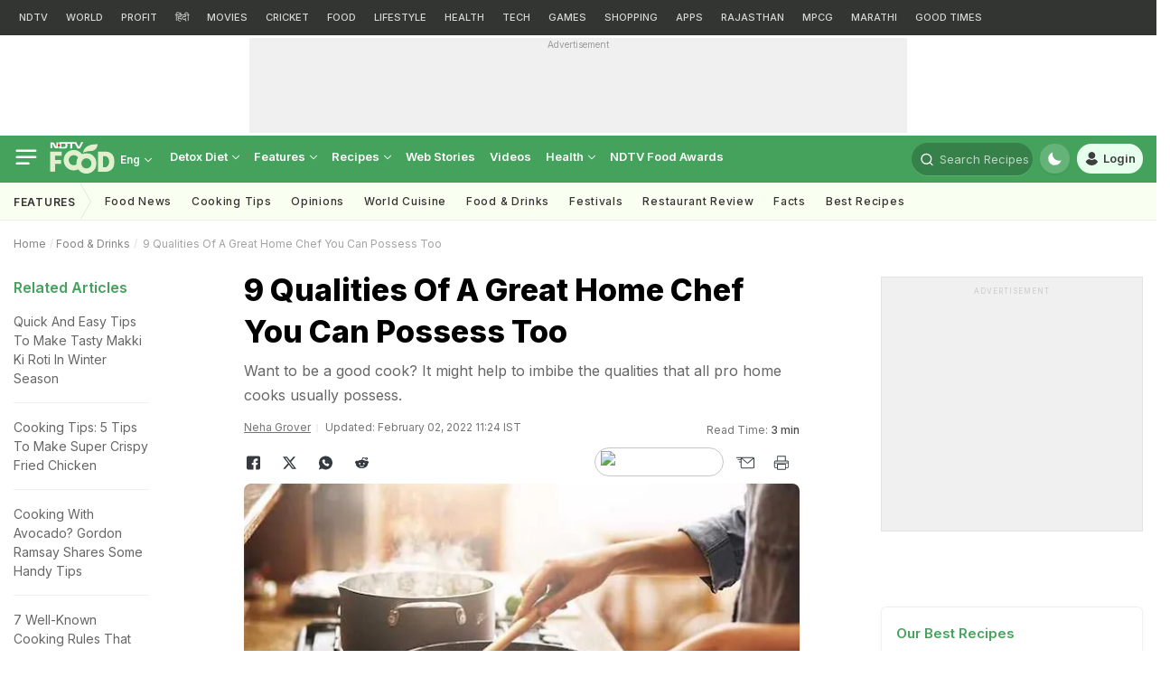

--- FILE ---
content_type: image/svg+xml
request_url: https://food.ndtv.com/static/responsive/images/texture/ft-bg.svg
body_size: 8535
content:
<?xml version="1.0" encoding="utf-8"?>
<!-- Generator: Adobe Illustrator 25.0.1, SVG Export Plug-In . SVG Version: 6.00 Build 0)  -->
<svg version="1.1" id="Layer_1" xmlns="http://www.w3.org/2000/svg" xmlns:xlink="http://www.w3.org/1999/xlink" x="0px" y="0px"
	 viewBox="0 0 566.6 341.8" style="enable-background:new 0 0 566.6 341.8;" xml:space="preserve">
<style type="text/css">
	.st0{opacity:3.000000e-02;fill:#FFFFFF;}
	.st1{opacity:3.000000e-02;}
	.st2{fill:#FFFFFF;}
</style>
<path class="st0" d="M360.5,33.2c0-9.9-8.1-18-18-18s-18,8.1-18,18s8.1,18,18,18S360.5,43.1,360.5,33.2z M342.5,48
	c-8.2,0-14.8-6.6-14.8-14.8s6.6-14.8,14.8-14.8c8.2,0,14.8,6.6,14.8,14.8S350.7,48,342.5,48z"/>
<path class="st0" d="M413.2,257.4h-27.7l19.6-19.6c0.6-0.6,0.6-1.6,0-2.2c-0.6-0.6-1.6-0.6-2.2,0l-19.6,19.6v-27.7
	c0-0.9-0.7-1.6-1.6-1.6s-1.6,0.7-1.6,1.6v27.7l-19.5-19.6c-0.6-0.6-1.6-0.6-2.2,0s-0.6,1.6,0,2.2l19.6,19.6h-27.7
	c-0.9,0-1.6,0.7-1.6,1.6s0.7,1.6,1.6,1.6H378l-19.6,19.6c-0.6,0.6-0.6,1.6,0,2.2c0.3,0.3,0.7,0.5,1.1,0.5s0.8-0.2,1.1-0.5l19.6-19.6
	v27.7c0,0.9,0.7,1.6,1.6,1.6s1.6-0.7,1.6-1.6v-27.7l19.6,19.6c0.3,0.3,0.7,0.5,1.1,0.5s0.8-0.2,1.1-0.5c0.6-0.6,0.6-1.6,0-2.2
	l-19.6-19.6h27.7c0.9,0,1.6-0.7,1.6-1.6S414.1,257.4,413.2,257.4z"/>
<path class="st0" d="M21.5,112.5c4.8,0.7,9.3-2.7,10-7.5l8.3-58.1c4.9-2.8,8.5-8.3,9.4-14.6c1.5-10.3-4.5-19.7-13.3-20.9
	s-17.1,6.1-18.6,16.4c-0.9,6.3,1,12.6,5,16.6L14,102.5C13.3,107.4,16.7,111.8,21.5,112.5z M17.1,103l8.4-58.9c0.1-0.5-0.1-1-0.5-1.4
	c-3.6-3.3-5.4-8.9-4.6-14.5c1.2-8.6,8-14.7,15.1-13.7s11.8,8.8,10.6,17.4c-0.8,5.6-4,10.4-8.5,12.6c-0.5,0.2-0.8,0.7-0.9,1.2
	l-8.4,58.9c-0.4,3.1-3.3,5.3-6.4,4.8C18.8,109,16.7,106.1,17.1,103z"/>
<path class="st0" d="M152,173.4l-57.2-22.5l1.1-2.9c1.1-2.9-0.3-6.2-3.2-7.3l-30.3-11.9c-0.8-0.3-1.7,0.1-2,0.9l-2.4,6.1
	c-0.3,0.8,0.1,1.7,0.9,2l19.2,7.6l-1.1,2.8l-19.2-7.6c-0.8-0.3-1.7,0.1-2,0.9l-2.4,6.1c-0.3,0.8,0.1,1.7,0.9,2l19.2,7.6l-1.1,2.8
	l-19.2-7.6c-0.8-0.3-1.7,0.1-2,0.9l-2.4,6.1c-0.3,0.8,0.1,1.7,0.9,2L80,173.3c2.9,1.1,6.2-0.3,7.3-3.2l1.1-2.9l57,22.4
	c4.5,1.8,9.5-0.2,11.5-4.4c0.1-0.2,0.2-0.4,0.2-0.5c0.8-2.1,0.8-4.4,0-6.5C156.1,176.1,154.3,174.3,152,173.4z M153.9,184.1
	c-1.3,2.7-4.5,3.9-7.5,2.8l-58.4-23c-0.8-0.3-1.7,0.1-2,0.9l-1.7,4.3c-0.5,1.3-2,1.9-3.2,1.4l-28.8-11.3l1.2-3.2l19.2,7.6
	c0.8,0.3,1.7-0.1,2-0.9L77,157c0.3-0.8-0.1-1.7-0.9-2l-19.2-7.6l1.2-3.2l19.2,7.6c0.8,0.3,1.7-0.1,2-0.9l2.3-5.7
	c0.3-0.8-0.1-1.7-0.9-2l-19.2-7.6l1.2-3.2l28.8,11.3c1.3,0.5,1.9,2,1.4,3.2l-1.7,4.3c-0.3,0.8,0.1,1.7,0.9,2l58.7,23.1
	c1.5,0.6,2.6,1.7,3.2,3.2C154.6,181,154.6,182.6,153.9,184.1z"/>
<path class="st0" d="M70.3,78.6c1.3,0.3,32.1,7.6,75.1-22.4l2.2-1.6c0.7-0.5,0.9-1.5,0.4-2.2l-4.6-6.5L170,27.3
	c4-2.8,5-8.3,2.2-12.3s-8.3-5-12.3-2.2L69.8,75.7c-0.5,0.4-0.8,1-0.6,1.6C69.2,77.9,69.7,78.4,70.3,78.6z M161.7,15.4
	c2.6-1.8,6.1-1.2,7.9,1.4c1.8,2.6,1.2,6.1-1.4,7.9l-27.9,19.4c-0.7,0.5-0.9,1.5-0.4,2.2l4.6,6.5l-1,0.7
	C110.3,76.8,84.2,77,74.8,76.1L161.7,15.4z"/>
<path class="st0" d="M300.9,182.1c-4.6,0-8.3,3.7-8.3,8.3s3.7,8.3,8.3,8.3c4.6,0,8.3-3.7,8.3-8.3
	C309.3,185.8,305.5,182.1,300.9,182.1z M300.9,195.6c-2.9,0-5.2-2.3-5.2-5.2s2.3-5.2,5.2-5.2s5.2,2.3,5.2,5.2
	S303.8,195.6,300.9,195.6z"/>
<path class="st0" d="M170.6,310c-4.6,0-8.3,3.7-8.3,8.3c0,4.6,3.7,8.3,8.3,8.3s8.3-3.7,8.3-8.3C179,313.7,175.2,310,170.6,310z
	 M170.6,323.5c-2.9,0-5.2-2.3-5.2-5.2c0-2.9,2.3-5.2,5.2-5.2s5.2,2.3,5.2,5.2S173.5,323.5,170.6,323.5z"/>
<path class="st0" d="M140.9,116.8c0,4.6,3.7,8.3,8.3,8.3s8.3-3.7,8.3-8.3c0-4.6-3.7-8.3-8.3-8.3
	C144.7,108.5,140.9,112.2,140.9,116.8z M154.5,116.8c0,2.9-2.3,5.2-5.2,5.2s-5.2-2.3-5.2-5.2c0-2.9,2.3-5.2,5.2-5.2
	S154.5,113.9,154.5,116.8z"/>
<path class="st0" d="M13.9,184.1c4.6,0,8.3-3.7,8.3-8.3s-3.7-8.3-8.3-8.3s-8.3,3.7-8.3,8.3C5.6,180.4,9.3,184.1,13.9,184.1z
	 M13.9,170.6c2.9,0,5.2,2.3,5.2,5.2s-2.3,5.2-5.2,5.2s-5.2-2.3-5.2-5.2C8.7,172.9,11.1,170.6,13.9,170.6z"/>
<path class="st0" d="M235.2,149.9c2.6,1.9,7,4.6,13.3,6.2c3.3,0.8,7.4-0.8,12.1-4.8c11.4-9.5,24.9-32.1,24-43.8
	c-1.4-17.9-18.4-23.4-28.5-25.2c5.2-2.1,11.7-5.6,13.1-10.4c0.1-0.5,0.1-1-0.2-1.3c-0.3-0.4-0.7-0.6-1.2-0.7
	c-7.4-0.4-14.4,5.8-17.9,9.5c-1.3-8.1-5.6-27.2-18-28.2c-0.5,0-1,0.2-1.4,0.6c-0.3,0.4-0.4,1-0.3,1.5c1,3.2,1.1,5.8,1.1,8.3
	c0.1,5.1,0.2,9.7,7.3,16c-10-2.6-24.4-3.5-32.9,9.6c-6.4,9.8-5.4,36.1,0,50c2.2,5.8,5.1,9.2,8.3,10c6.3,1.6,11.4,1.4,14.6,1
	C230.9,147.9,233.3,148.5,235.2,149.9z M264.9,73.4c-2.3,2.7-6.9,5-10.9,6.5C256.8,77.2,260.8,74.2,264.9,73.4z M234.5,61.6
	c0-2-0.1-4.2-0.6-6.7c8.4,3.1,11.8,18.2,12.9,25.1C234.7,71.9,234.6,67.3,234.5,61.6z M214.7,144.2c-2.2-0.6-4.4-3.4-6.2-8.1
	c-5.1-13-6.1-38.2-0.3-47.1c12.4-18.9,38.6-5,39.8-4.4c0.1,0.1,0.2,0.1,0.4,0.1l0,0l0,0l0,0l0,0c0.1,0,0.2,0,0.3,0l0,0
	c0.3,0,31,0.5,32.7,23c0.8,10.6-12.2,32.2-22.9,41.1c-3.8,3.2-7.1,4.7-9.3,4.1c-5.8-1.5-9.8-3.9-12.2-5.7c-1.3-1-2.7-1.6-4.2-2
	s-3.1-0.5-4.7-0.3C225.2,145.5,220.5,145.7,214.7,144.2z"/>
<path class="st0" d="M202.9,211.4H197l4.2-4.2c0.6-0.6,0.6-1.6,0-2.2s-1.6-0.6-2.2,0l-4.2,4.2v-5.9c0-0.9-0.7-1.6-1.6-1.6
	s-1.6,0.7-1.6,1.6v5.9l-4.2-4.2c-0.6-0.6-1.6-0.6-2.2,0c-0.6,0.6-0.6,1.6,0,2.2l4.2,4.2h-5.9c-0.9,0-1.6,0.7-1.6,1.6
	s0.7,1.6,1.6,1.6h5.9l-4.2,4.2c-0.6,0.6-0.6,1.6,0,2.2c0.3,0.3,0.7,0.5,1.1,0.5c0.4,0,0.8-0.2,1.1-0.5l4.2-4.2v5.9
	c0,0.9,0.7,1.6,1.6,1.6s1.6-0.7,1.6-1.6v-5.9l4.2,4.2c0.3,0.3,0.7,0.5,1.1,0.5c0.4,0,0.8-0.2,1.1-0.5c0.6-0.6,0.6-1.6,0-2.2
	l-4.2-4.2h5.9c0.9,0,1.6-0.7,1.6-1.6S203.8,211.4,202.9,211.4z"/>
<path class="st0" d="M411,34.7h5.9l-4.2,4.2c-0.6,0.6-0.6,1.6,0,2.2c0.3,0.3,0.7,0.5,1.1,0.5s0.8-0.2,1.1-0.5l4.2-4.2v5.9
	c0,0.9,0.7,1.6,1.6,1.6s1.6-0.7,1.6-1.6V37l4.2,4.2c0.3,0.3,0.7,0.5,1.1,0.5s0.8-0.2,1.1-0.5c0.6-0.6,0.6-1.6,0-2.2l-4.2-4.2h5.9
	c0.9,0,1.6-0.7,1.6-1.6s-0.7-1.6-1.6-1.6h-5.9l4.2-4.2c0.6-0.6,0.6-1.6,0-2.2s-1.6-0.6-2.2,0l-4.2,4.2v-5.9c0-0.9-0.7-1.6-1.6-1.6
	s-1.6,0.7-1.6,1.6v5.9l-4.2-4.2c-0.6-0.6-1.6-0.6-2.2,0s-0.6,1.6,0,2.2l4.2,4.2H411c-0.9,0-1.6,0.7-1.6,1.6S410.2,34.7,411,34.7z"/>
<path class="st0" d="M233.2,12.8h5.9L235,17c-0.6,0.6-0.6,1.6,0,2.2c0.3,0.3,0.7,0.5,1.1,0.5s0.8-0.2,1.1-0.5l4.2-4.2v5.9
	c0,0.9,0.7,1.6,1.6,1.6c0.9,0,1.6-0.7,1.6-1.6V15l4.2,4.2c0.3,0.3,0.7,0.5,1.1,0.5c0.4,0,0.8-0.2,1.1-0.5c0.6-0.6,0.6-1.6,0-2.2
	l-4.2-4.2h5.9c0.9,0,1.6-0.7,1.6-1.6s-0.7-1.6-1.6-1.6h-5.9l4.2-4.2c0.6-0.6,0.6-1.6,0-2.2s-1.6-0.6-2.2,0l-4.2,4.2V1.6
	c0-0.9-0.7-1.6-1.6-1.6c-0.9,0-1.6,0.7-1.6,1.6v5.9l-4.2-4.2c-0.6-0.6-1.6-0.6-2.2,0c-0.6,0.6-0.6,1.6,0,2.2l4.2,4.2h-5.9
	c-0.9,0-1.6,0.7-1.6,1.6S232.4,12.8,233.2,12.8z"/>
<path class="st0" d="M341,320.9h-5.9l4.2-4.2c0.6-0.6,0.6-1.6,0-2.2s-1.6-0.6-2.2,0l-4.2,4.2v-5.9c0-0.9-0.7-1.6-1.6-1.6
	s-1.6,0.7-1.6,1.6v5.9l-4.2-4.2c-0.6-0.6-1.6-0.6-2.2,0s-0.6,1.6,0,2.2l4.2,4.2h-5.9c-0.9,0-1.6,0.7-1.6,1.6s0.7,1.6,1.6,1.6h5.9
	l-4.2,4.2c-0.6,0.6-0.6,1.6,0,2.2c0.3,0.3,0.7,0.5,1.1,0.5s0.8-0.2,1.1-0.5l4.2-4.2v5.9c0,0.9,0.7,1.6,1.6,1.6s1.6-0.7,1.6-1.6v-5.9
	l4.2,4.2c0.3,0.3,0.7,0.5,1.1,0.5s0.8-0.2,1.1-0.5c0.6-0.6,0.6-1.6,0-2.2l-4.2-4.2h5.9c0.9,0,1.6-0.7,1.6-1.6S341.8,320.9,341,320.9
	z"/>
<path class="st0" d="M302,256.3c-0.3-0.8-1.1-1.3-2-1l-5.7,1.8l-1.9-5.9v-0.1V251c0-0.1-0.1-0.2-0.2-0.3c0,0,0,0,0-0.1
	c-0.1-0.1-0.2-0.2-0.3-0.3l0,0c-10.6-7.5-23.7-9.6-36.1-5.7c-12.4,3.9-21.9,13.2-26.2,25.5l0,0c0,0.1-0.1,0.2-0.1,0.4v0.1
	c0,0.1,0,0.2,0,0.3v0.1v0.1l1.9,5.9l-5.7,1.8c-0.8,0.3-1.3,1.1-1,2l1.9,6.1c0.3,0.8,1.1,1.3,2,1l5.1-1.6c-0.5,1.2-0.6,2.7-0.2,4
	c0.5,1.6,1.7,2.9,3.3,3.6l0.6,1.9c2,6.3,8.7,9.7,15,7.7l40.2-12.8c6.3-2,9.7-8.7,7.7-15l-0.6-1.9c0.9-1.4,1.1-3.2,0.6-4.8
	c-0.4-1.4-1.3-2.5-2.5-3.2l5.1-1.6c0.8-0.3,1.3-1.1,1-2L302,256.3z M256.8,247.7c10.4-3.3,21.4-2,30.6,3.5l-26.8,8.5l-26.8,8.5
	C238.2,258.4,246.4,251,256.8,247.7z M233.1,271.8l28.5-9l28.5-9l1.4,4.4l-56.9,18.1L233.1,271.8z M238.4,286c0.9-0.3,2-0.1,2.7,0.6
	c0.5,0.4,1.1,0.5,1.7,0.3c0.6-0.2,0.9-0.8,1-1.4c0-1.1,0.4-2.1,1.1-3c0.8-1,2.1-1.6,3.5-1.6c0.4,0,0.9,0,1.3,0.1
	c1,0.3,2,0.9,2.6,1.8c0.4,0.5,1,0.7,1.6,0.6s1.1-0.6,1.2-1.2c0.2-1,0.9-1.8,1.8-2.1c0.9-0.3,2-0.1,2.7,0.6c0.4,0.4,1.1,0.6,1.7,0.3
	c0.6-0.2,1-0.8,1-1.4c0-1.1,0.4-2.1,1.1-3c0.8-1,2.2-1.6,3.5-1.6c0.4,0,0.9,0,1.3,0.1c1,0.3,2,0.9,2.6,1.7c0.4,0.5,1,0.7,1.6,0.6
	s1.1-0.6,1.2-1.2c0.2-1,0.9-1.8,1.8-2.1c0.9-0.3,2-0.1,2.7,0.6c0.5,0.4,1.1,0.5,1.7,0.3s0.9-0.8,1-1.4c0-1.1,0.4-2.1,1.1-3
	c0.9-1,2.2-1.6,3.5-1.6c0.4,0,0.9,0,1.3,0.1c1,0.3,2,0.9,2.6,1.8c0.4,0.5,1,0.7,1.6,0.6s1.1-0.6,1.2-1.2c0.2-1,0.9-1.8,1.8-2.1
	c1.4-0.5,3,0.3,3.4,1.8c0.3,0.9,0.1,1.9-0.5,2.6c-0.3,0.4-0.8,0.7-1.3,0.8c-0.9,0.3-2,0.1-2.7-0.6c-0.5-0.4-1.1-0.5-1.7-0.3
	s-0.9,0.8-1,1.4c-0.1,2-1.4,3.8-3.3,4.4s-4-0.1-5.2-1.7c-0.4-0.5-1-0.7-1.6-0.6h-0.1c-0.1,0-0.1,0.1-0.2,0.1c0,0-0.1,0-0.1,0.1
	c-0.1,0.1-0.2,0.1-0.3,0.2c0,0-0.1,0-0.1,0.1c-0.1,0.1-0.1,0.2-0.2,0.3c0,0,0,0.1-0.1,0.1c-0.1,0.1-0.1,0.3-0.2,0.4
	c-0.2,1-0.9,1.8-1.8,2.1c-0.9,0.3-2,0.1-2.7-0.6c-0.5-0.4-1.1-0.5-1.7-0.3s-0.9,0.8-1,1.4c-0.1,2-1.4,3.8-3.3,4.4s-4-0.1-5.2-1.7
	c-0.4-0.5-1-0.7-1.6-0.6s-1.1,0.6-1.2,1.2c-0.2,1-0.9,1.8-1.8,2.1c-0.9,0.3-2,0.1-2.7-0.6c-0.5-0.4-1.1-0.5-1.7-0.3
	c-0.6,0.2-0.9,0.8-1,1.4c-0.1,2-1.4,3.8-3.3,4.4c-1.9,0.6-4-0.1-5.2-1.7c-0.4-0.5-1-0.7-1.6-0.6s-1.1,0.6-1.2,1.2
	c-0.2,1-0.9,1.8-1.8,2.1c-0.2,0.1-0.5,0.1-0.7,0.1l0,0c-0.2,0-0.5,0-0.7-0.1l0,0c-0.9-0.2-1.6-0.9-1.9-1.8
	C236.1,288,236.9,286.4,238.4,286z M291.7,287.9l-40.2,12.8c-4.6,1.5-9.5-1.1-11-5.7l-0.2-0.6c0.1,0,0.1,0,0.1,0
	c0.2,0,0.4-0.1,0.6-0.1c0.1,0,0.1-0.1,0.2-0.1c0.1,0,0.2-0.1,0.3-0.1c0.2-0.1,0.5-0.2,0.7-0.4c0.1,0,0.1-0.1,0.2-0.1
	c0.2-0.2,0.5-0.3,0.7-0.5c0.1,0,0.1-0.1,0.2-0.1c0.3-0.2,0.5-0.5,0.7-0.8c2,1.4,4.5,1.8,6.9,1.1c2.4-0.8,4.2-2.6,5-4.9
	c1.2,0.4,2.4,0.4,3.6,0c1.2-0.4,2.2-1.1,2.9-2.1c2,1.4,4.5,1.8,6.9,1.1c2.4-0.8,4.2-2.6,5-4.9c1.2,0.4,2.4,0.4,3.6,0
	s2.2-1.1,2.9-2.1c2,1.4,4.5,1.8,6.9,1.1c2.4-0.8,4.2-2.6,5-4.9c0.3,0.1,0.7,0.2,1,0.2c0.1,0,0.1,0,0.2,0c0.3,0,0.6,0,0.8,0
	c0.1,0,0.2,0,0.2,0c0.3,0,0.5-0.1,0.8-0.1c0.1,0,0.2,0,0.3-0.1c0.1,0,0.2,0,0.2-0.1c0.2-0.1,0.4-0.1,0.5-0.2h0.1l0.2,0.6
	C298.8,281.5,296.3,286.4,291.7,287.9z M287,266.2c-0.1,0-0.3,0-0.4-0.1c-0.1,0-0.2,0-0.3,0c-0.3,0-0.6,0-0.8,0c-0.1,0-0.1,0-0.2,0
	c-1.4,0.1-2.8,0.5-4,1.3c-0.1,0-0.1,0.1-0.2,0.1c-0.2,0.2-0.4,0.3-0.6,0.5c-0.1,0.1-0.2,0.2-0.3,0.2c-0.1,0.1-0.2,0.2-0.3,0.3
	l-11.3,3.6c-0.1,0-0.3,0-0.4-0.1c-0.1,0-0.2,0-0.3,0c-0.3,0-0.6,0-0.8,0c-0.1,0-0.1,0-0.2,0c-1.4,0.1-2.9,0.5-4.1,1.3
	c-0.1,0-0.1,0.1-0.2,0.1c-0.2,0.2-0.4,0.3-0.6,0.5c-0.1,0.1-0.2,0.2-0.3,0.2c-0.1,0.1-0.2,0.2-0.3,0.3l-11.3,3.6
	c-0.1,0-0.3,0-0.4-0.1c-0.1,0-0.2,0-0.3,0c-0.3,0-0.6,0-0.8,0c-0.1,0-0.1,0-0.2,0c-1.4,0.1-2.8,0.5-4,1.3c-0.1,0-0.1,0.1-0.2,0.1
	c-0.2,0.2-0.4,0.3-0.6,0.5c-0.1,0.1-0.2,0.2-0.3,0.2c-0.1,0.1-0.2,0.2-0.3,0.3l-13.5,4.3l-1-3.1l5.6-1.8l0,0l59.9-19l0,0l5.6-1.8
	l1,3.1L287,266.2z"/>
<g class="st1">
	<g>
		<path class="st2" d="M385.3,102.7c0-0.9-0.7-1.8-1.6-2l-20.3-5.4c0,0,0,0,0,0l-7.6-2c-0.9-0.2-1.9,0.1-2.4,0.9
			c-3.1,5-5.5,10.5-7,16c-2.5,9.2-2.1,17,1.2,22.7c1.9,3.3,4.7,5.7,8.2,7.1l-7.8,28.7l-11.3-3c-1.1-0.3-2.3,0.4-2.6,1.5
			c-0.3,1.1,0.4,2.3,1.5,2.6c0,0,13.3,3.5,13.3,3.5c0,0,13.3,3.5,13.3,3.5c0.2,0,0.4,0.1,0.5,0.1c0.9,0,1.8-0.6,2.1-1.6
			c0.3-1.1-0.4-2.3-1.5-2.6l-11.2-3l7.8-28.7c0.8,0.1,1.5,0.2,2.3,0.2c9.5,0,17.3-8,21-21.3C384.7,114.5,385.4,108.5,385.3,102.7z
			 M379.1,118.8c-3.1,11.4-9.4,18.2-16.9,18.2c-1.1,0-2.2-0.1-3.3-0.4c-3.3-0.9-5.9-2.9-7.6-5.8c-2-3.5-2.7-8-2-13.4
			c2.8,0.5,5.5,0.6,8.1,0.6c4.2,0,8-0.5,11.5-0.9c4-0.5,7.5-0.9,10.7-0.5C379.5,117.3,379.3,118.1,379.1,118.8z M380.5,112.4
			c-3.8-0.5-7.8,0-12,0.5c-5.4,0.7-11.4,1.4-18.3,0.3c0.1-0.6,0.3-1.2,0.5-1.8c1.3-4.6,3.2-9.2,5.7-13.5l3.4,0.9
			c-0.6,1.2-1.2,2.4-1.6,3.4c-0.5,1.1,0,2.3,1.1,2.8c0.3,0.1,0.6,0.2,0.9,0.2c0.8,0,1.6-0.5,1.9-1.3c0.7-1.5,1.4-2.9,2-4l17.2,4.5
			C381,107,380.8,109.7,380.5,112.4z"/>
	</g>
</g>
<g class="st1">
	<g>
		<g>
			<path class="st2" d="M428.1,173.4C428.1,173.4,428.1,173.4,428.1,173.4l-13.2,3.5C416.1,176.6,428.1,173.4,428.1,173.4z"/>
			<path class="st2" d="M414.9,176.9c-0.1,0-0.1,0-0.1,0L414.9,176.9z"/>
			<path class="st2" d="M442.9,167.3c-0.3-1.1-1.5-1.8-2.6-1.5l-11.3,3l-7.8-28.7c3.5-1.4,6.2-3.8,8.2-7.1
				c3.3-5.7,3.7-13.6,1.2-22.7c-1.5-5.5-3.9-11-7-16c-0.5-0.8-1.4-1.2-2.4-0.9l-27.9,7.4c-0.9,0.2-1.6,1.1-1.6,2
				c-0.1,5.2,0.5,10.6,1.7,15.6c0,0.1,0,0.1,0.1,0.2c0.1,0.5,0.2,1,0.4,1.5c3.6,13.4,11.5,21.3,21,21.3c0,0,0,0,0,0
				c0.8,0,1.5-0.1,2.3-0.2l7.8,28.7l-11.2,3c-1.1,0.3-1.8,1.5-1.5,2.6c0.3,1,1.1,1.6,2.1,1.6c0.2,0,0.4,0,0.5-0.1l13.3-3.5
				c0,0,0,0,0,0l13.3-3.5C442.6,169.6,443.2,168.4,442.9,167.3z M396,104.4l24.8-6.5c2.5,4.3,4.4,8.9,5.7,13.5
				c0.4,1.3,0.7,2.6,0.9,3.9c-1.3-0.1-2.6-0.1-4-0.1c-0.2-1.6-0.6-3.2-0.9-4.4c-0.3-1.1-1.4-1.9-2.5-1.6c-1.1,0.3-1.9,1.4-1.6,2.5
				c0.3,1.4,0.6,2.7,0.7,3.8c-1,0.1-1.9,0.2-2.9,0.4c-5.5,0.7-11.7,1.5-19,0.2C396.5,112.3,396.1,108.3,396,104.4z M414.8,137
				C414.8,137,414.8,137,414.8,137c-7.1,0-13.1-6.1-16.3-16.5c2.4,0.3,4.6,0.5,6.8,0.5c4.2,0,8-0.5,11.5-0.9c4.2-0.5,7.8-1,11.1-0.5
				c0.2,4.4-0.5,8.2-2.2,11.2c-1.7,2.9-4.3,4.9-7.6,5.8C417,136.9,415.9,137,414.8,137z"/>
		</g>
	</g>
</g>
<g class="st1">
	<g>
		<path class="st2" d="M388.5,79.1c-1.2,0-2.1,1-2.1,2.1v5.5c0,1.2,1,2.1,2.1,2.1c1.2,0,2.1-1,2.1-2.1v-5.5
			C390.7,80.1,389.7,79.1,388.5,79.1z"/>
	</g>
</g>
<g class="st1">
	<g>
		<path class="st2" d="M381.7,89.6l-2.8-4.8c-0.6-1-1.9-1.4-2.9-0.8c-1,0.6-1.4,1.9-0.8,2.9l2.8,4.8c0.4,0.7,1.1,1.1,1.8,1.1
			c0.4,0,0.7-0.1,1.1-0.3C381.9,91.9,382.3,90.6,381.7,89.6z"/>
	</g>
</g>
<g class="st1">
	<g>
		<path class="st2" d="M401.2,84c-1-0.6-2.3-0.3-2.9,0.8l-2.8,4.8c-0.6,1-0.3,2.3,0.8,2.9c0.3,0.2,0.7,0.3,1.1,0.3
			c0.7,0,1.4-0.4,1.8-1.1l2.8-4.8C402.5,85.9,402.2,84.6,401.2,84z"/>
	</g>
</g>
<g class="st1">
	<g>
		<path class="st2" d="M421,104.8C421,104.8,421,104.8,421,104.8c-0.4-1.1-1.5-1.8-2.7-1.4c-1.1,0.3-1.8,1.5-1.4,2.7c0,0,0,0,0,0
			c0.3,0.9,1.1,1.5,2,1.5c0.2,0,0.4,0,0.6-0.1C420.7,107.1,421.4,105.9,421,104.8z"/>
	</g>
</g>
<g class="st1">
	<g>
		<circle class="st2" cx="357.5" cy="108.5" r="2.1"/>
	</g>
</g>
<g id="Capa_2" class="st1">
	<g id="Outline">
		<g id="SaladBowl">
			<path class="st2" d="M12,281.6c0,31.6,25.7,57.4,57.4,57.4c31.7,0,57.3-25.6,57.4-57.3c0,0,0-0.1,0-0.1c0-1.3-1.1-2.4-2.4-2.4
				h-110C13.1,279.2,12,280.3,12,281.6z M121.9,284c-0.2,3.6-0.7,7.1-1.6,10.6h-102c-0.9-3.5-1.4-7-1.6-10.6H121.9z M18.9,296.5
				h100.9c-6.6,22.4-27.1,37.7-50.5,37.7C45.5,334.2,25.3,318.3,18.9,296.5z"/>
			<path class="st2" d="M85.9,323.7c5.4-2.3,10.1-5.8,13.9-10.2c0.4-0.4,1-0.5,1.4-0.1c0.4,0.4,0.5,1,0.1,1.4l0,0
				c-4,4.7-9,8.3-14.7,10.8c-0.1,0.1-0.3,0.1-0.4,0.1c-0.5,0-1-0.4-1-1C85.3,324.2,85.5,323.8,85.9,323.7L85.9,323.7z"/>
			<path class="st2" d="M117.8,227.9c4.6-4.9,3.4-12,3.4-12.3c-0.2-1.3-1.5-2.2-2.7-1.9c-0.4,0.1-0.8,0.3-1.1,0.5l-10.4,8.9
				l3.2-15.7c0.3-1.3-0.6-2.5-1.9-2.8c-0.4-0.1-0.9,0-1.3,0.1c-0.3,0.1-7.7,3.1-9.8,10.1c-0.9,3.2-0.6,6.7,1,10.3
				c-2-0.3-4.1-0.2-6.1,0.4c-3.4,1.1-6.1,3.7-7.8,7.7c-0.5,1.2-1,2.5-1.4,3.8c0,0,0,0.1,0,0.1c-2.6,8.9-4.1,23.9-3.8,31.8
				c0.1,2.6,1.7,5,4.1,6.1c0.9,0.4,1.8,0.6,2.8,0.6c1.6,0,3.2-0.6,4.4-1.6c3.6-3.1,8.6-8.2,12.9-13.4c3.4-4,6.2-7.8,8-10.9l0,0
				c0.7-1.1,1.3-2.3,1.9-3.5c1.8-4,1.9-7.6,0.4-10.9c-0.6-1.4-1.5-2.6-2.5-3.7C113.8,230.9,116.1,229.7,117.8,227.9z M102,231.5
				L102,231.5L102,231.5l0.2,0.1l0.1,0h0l0.1,0l0.1,0l0.1,0c0.1,0,5,1.7,6.7,5.5c0.9,2,0.8,4.3-0.4,7c-0.3,0.8-0.7,1.5-1.2,2.2
				l-4-2.1c-0.5-0.3-1.1-0.1-1.3,0.4c-0.3,0.5-0.1,1.1,0.4,1.3c0,0,0,0,0.1,0l3.9,2.1c-2.1,3.2-4.4,6.2-6.8,9.1l-7.6-3.5
				c-0.5-0.2-1.1,0-1.3,0.5c-0.2,0.5,0,1.1,0.5,1.3l7.1,3.3c-3.9,4.6-8.2,8.9-11.3,11.6c-0.9,0.8-2.3,0.7-3-0.2
				c-0.3-0.4-0.5-0.8-0.5-1.3c-0.3-7.2,1-20.4,3.3-29l7.6,3.4c0.1,0.1,0.3,0.1,0.4,0.1c0.5,0,1-0.4,1-1c0-0.4-0.2-0.7-0.6-0.9
				l-7.9-3.5c0.3-0.9,0.6-1.8,1-2.6c1.2-2.7,2.8-4.4,4.9-5.1C97.4,228.9,101.9,231.4,102,231.5L102,231.5z M104.2,212.1l-2.2,10.7
				c-0.9-2.4-1.1-4.5-0.5-6.5C102.1,214.6,103,213.2,104.2,212.1L104.2,212.1z M116.1,221.4c-0.3,1.2-1,2.3-1.8,3.2
				c-1.1,1.2-2.7,2-4.7,2.4L116.1,221.4z"/>
			<path class="st2" d="M55,239.4c-3.5-8.7-11.5-14.4-19.6-14.4h-0.2c0-0.1-0.1-0.1-0.1-0.2c-1.6-3.9-6.4-5.7-10.8-3.9
				c-2,0.8-3.7,2.3-4.7,4.2c-1,1.9-1.1,4.1-0.4,6.1c0.3,0.8,0.8,1.5,1.4,2.2c-3.5,5.7-4,13.5-1.2,20.4c3.5,8.7,11.4,14.4,19.5,14.4
				c1.3,2.1,3.7,3.3,6.2,3.3c1.1,0,2.2-0.2,3.2-0.6c4-1.6,6.1-5.9,4.6-9.5c0-0.1-0.1-0.2-0.1-0.3C57.3,255.3,58.1,247,55,239.4z
				 M48.3,259.4c-0.8,0.9-0.8,2.4,0.1,3.3c0.2,0.2,0.3,0.4,0.4,0.6c0.5,1.1-0.4,2.6-2,3.3s-3.2,0.2-3.7-1c0-0.1-0.1-0.2-0.1-0.3
				c-0.3-1.2-1.4-2-2.6-1.8c-6.7,0.7-13.5-4-16.4-11.3c-2.5-6.2-1.8-13.1,1.9-17.6c0.8-1,0.7-2.5-0.3-3.3c-0.2-0.1-0.3-0.2-0.5-0.3
				c-0.6-0.2-1-0.7-1.3-1.3c-0.3-0.7-0.2-1.5,0.2-2.1c0.5-0.9,1.3-1.6,2.2-2c1.9-0.8,4-0.2,4.6,1.3c0.1,0.3,0.2,0.6,0.2,0.9
				c0,1.3,1,2.4,2.3,2.4c0.1,0,0.3,0,0.4,0c0.6-0.1,1.2-0.1,1.9-0.1c6.2,0,12.4,4.5,15.2,11.4C53.3,247.7,52.3,254.9,48.3,259.4z"/>
			<path class="st2" d="M45.3,256.3c-0.1,0.1-0.3,0.1-0.4,0.1c-0.5,0-1-0.4-1-1c0-0.4,0.2-0.7,0.5-0.9c2.8-1.4,3.9-4.7,2.5-7.5
				c-0.2-0.5,0-1.1,0.5-1.3c0.5-0.2,1,0,1.3,0.4C50.5,249.9,49,254.5,45.3,256.3C45.3,256.3,45.3,256.3,45.3,256.3L45.3,256.3z"/>
			<path class="st2" d="M67.1,271.1c0,2.5,2,4.5,4.5,4.5s4.5-2,4.5-4.5s-2-4.5-4.5-4.5c0,0,0,0,0,0
				C69.1,266.6,67.1,268.6,67.1,271.1z M69.1,271.1c0-1.4,1.1-2.6,2.6-2.6s2.6,1.1,2.6,2.6c0,1.4-1.1,2.6-2.6,2.6c0,0,0,0,0,0
				C70.2,273.6,69.1,272.5,69.1,271.1z"/>
			<path class="st2" d="M48.9,213.5c0-2.9-2.4-5.3-5.3-5.3s-5.3,2.4-5.3,5.3c0,2.9,2.4,5.3,5.3,5.3
				C46.5,218.8,48.9,216.5,48.9,213.5z M46.9,213.5c0,1.8-1.5,3.3-3.3,3.3s-3.3-1.5-3.3-3.3c0-1.8,1.5-3.3,3.3-3.3
				C45.4,210.2,46.9,211.7,46.9,213.5z"/>
			<path class="st2" d="M125,257.2c0-3.1-2.5-5.7-5.7-5.7c-3.1,0-5.7,2.5-5.7,5.7c0,3.1,2.5,5.7,5.7,5.7c0,0,0,0,0,0
				C122.5,262.9,125,260.3,125,257.2z M123.1,257.2c0,2.1-1.7,3.7-3.7,3.7c-2.1,0-3.7-1.7-3.7-3.7c0-2.1,1.7-3.7,3.7-3.7
				c0,0,0,0,0,0C121.4,253.5,123.1,255.1,123.1,257.2z"/>
			<path class="st2" d="M19.1,269.1c0,1.7,1.4,3.2,3.2,3.2c1.7,0,3.2-1.4,3.2-3.2S24,266,22.3,266c0,0,0,0,0,0
				C20.5,266,19.1,267.4,19.1,269.1z M21.1,269.1c0-0.7,0.5-1.2,1.2-1.2s1.2,0.5,1.2,1.2c0,0.7-0.5,1.2-1.2,1.2c0,0,0,0,0,0
				C21.6,270.3,21.1,269.8,21.1,269.1z"/>
			<path class="st2" d="M91.2,206.2c0-1.7-1.4-3.2-3.2-3.2c-1.7,0-3.2,1.4-3.2,3.2c0,1.7,1.4,3.2,3.2,3.2c0,0,0,0,0,0
				C89.8,209.4,91.2,208,91.2,206.2z M89.3,206.2c0,0.7-0.5,1.2-1.2,1.2s-1.2-0.5-1.2-1.2s0.5-1.2,1.2-1.2c0,0,0,0,0,0
				C88.7,205,89.3,205.6,89.3,206.2z"/>
			<path class="st2" d="M72.3,240.7c4.3-5.7,9-14.4,6.8-23.7c-1.8-7.8-8.1-14.4-18.6-19.7c-1.2-0.6-2.6-0.1-3.2,1.1c0,0,0,0,0,0.1
				c-3.1,6.5-5.8,13-5,20.2c0.9,8.2,6.2,15.8,16.4,23.1c0.2,0.1,0.4,0.2,0.6,0.3c-0.3,5.2-1.4,9.6-3,13c-0.2,0.5,0,1.1,0.4,1.3
				c0,0,0,0,0,0c0.1,0.1,0.3,0.1,0.4,0.1c0.4,0,0.7-0.2,0.9-0.5c1.8-3.6,2.9-8.5,3.2-14.1c0.3-0.1,0.5-0.3,0.6-0.6
				C72.1,241.1,72.2,240.9,72.3,240.7L72.3,240.7z M71.2,233.8c-0.4-6.8-1.9-13.5-4-18.4c-0.2-0.5-0.8-0.7-1.3-0.5
				c-0.5,0.2-0.7,0.8-0.5,1.3c0,0,0,0,0,0c2.3,5.3,3.8,12.8,4,20.1c-7.7-6-11.8-11.9-12.4-18.2c-0.5-5.2,1.3-10.3,3.6-15.4
				c7.9,4.4,12.6,9.5,14,15.4C75.8,223.7,73.9,229.3,71.2,233.8L71.2,233.8z"/>
		</g>
	</g>
</g>
<g id="Capa_2_1_" class="st1">
	<g id="Outline_1_">
		<g id="Cupcake">
			<path class="st2" d="M539.7,273.1c1.7-6.1-1.8-12.4-7.9-14.2c0,0,0,0,0,0l-1.2-0.3c5.5-3.2,7.3-10.2,4.1-15.7
				c-1.5-2.6-3.9-4.4-6.7-5.2l-1-0.3c0.3-2.7-0.6-5-2.8-6.9c-2.4-2-6-3.2-8.9-4c-1.5-0.4-2.9-1.3-3.8-2.7c-0.7-1.1-0.9-2.2-0.6-3.2
				c0.6-2.3,2.1-3.7,2.6-3.8c0.9,0.3,1.9-0.3,2.2-1.2c0.3-0.9-0.3-1.9-1.2-2.2c-0.5-0.2-11.9-4.2-19.4,1c-3.6,2.5-5.6,6.5-6.1,12.1
				l-1.3-0.4c-6.1-1.7-12.4,1.8-14.2,7.9c-0.8,2.8-0.5,5.9,0.9,8.5l-1.2-0.3c-6.1-1.7-12.4,1.8-14.2,7.9c-1.6,5.5,1.1,11.3,6.3,13.6
				l-2.4,37.5c-0.1,0.8,0.5,1.6,1.3,1.8l42.9,12.2c0.8,0.2,1.6-0.1,2-0.9l17.8-33.1C532.8,282.1,538.1,278.6,539.7,273.1z
				 M495.1,308.1l11.5-32.5l8.2,2.3l-13.6,32L495.1,308.1z M472.4,301.7l5.3-34.3l8.2,2.3l-7.4,33.7L472.4,301.7z M487.4,270.1
				l8.2,2.3l-9.5,33.1l-6.1-1.8L487.4,270.1z M497,272.8l8.2,2.3l-11.5,32.5l-6.1-1.8L497,272.8z M469,264.8l7.4,2.1l-5.3,34.3
				l-4.3-1.2L469,264.8z M506.9,311.5l-4.3-1.2l13.6-32l7.4,2.1L506.9,311.5z M526.6,277.6L468,260.9c-4.2-1.2-6.6-5.6-5.4-9.8
				c1.2-4.2,5.6-6.6,9.8-5.4l26,7.4c0.9,0.3,1.9-0.3,2.2-1.2s-0.3-1.9-1.2-2.2l-16.8-4.8c-4.2-1.3-6.6-5.7-5.3-9.9
				c1.2-4.1,5.5-6.5,9.6-5.4l3,0.9c0.1,0.1,0.3,0.1,0.4,0.2c0.1,0,0.3,0.1,0.4,0.1c1,0,1.8-0.7,1.8-1.7c0,0,0,0,0,0l0,0c0,0,0,0,0,0
				c0,0,0,0,0,0c0-5.5,1.6-9.4,4.6-11.5c3.7-2.6,8.9-2.2,12.4-1.6c-0.9,1.2-1.5,2.5-1.9,3.9c-0.6,1.9-0.2,4.1,1.1,6.1
				c1.3,2,3.4,3.5,5.7,4.2c7.1,2,9.1,4.1,9.2,6.5l-10.4-3c-0.9-0.3-1.9,0.3-2.2,1.2s0.3,1.9,1.2,2.2l14.8,4.2
				c4.2,1.3,6.6,5.7,5.3,9.9c-1.2,4.1-5.5,6.5-9.6,5.4c-0.9-0.3-1.9,0.3-2.2,1.2s0.3,1.9,1.2,2.2l9.2,2.6c4.2,1.2,6.7,5.6,5.5,9.8
				S530.8,278.8,526.6,277.6z"/>
			<path class="st2" d="M507.9,261.3c-1.7-0.5-3.5,0.5-4,2.2c-0.5,1.7,0.5,3.5,2.2,4c1.7,0.5,3.5-0.5,4-2.2c0,0,0,0,0,0
				C510.7,263.6,509.7,261.8,507.9,261.3z M506.5,266.2c-1-0.3-1.5-1.3-1.2-2.2s1.3-1.5,2.2-1.2c1,0.3,1.5,1.3,1.2,2.2c0,0,0,0,0,0
				C508.5,265.9,507.5,266.5,506.5,266.2C506.5,266.2,506.5,266.2,506.5,266.2L506.5,266.2z"/>
			<path class="st2" d="M474.6,251.6c0.3-1.1-0.3-2.3-1.5-2.6c-1.1-0.3-2.3,0.3-2.6,1.5c-0.3,1.1,0.3,2.3,1.5,2.6
				C473.1,253.4,474.3,252.7,474.6,251.6z M472.4,251.6c-0.3-0.1-0.6-0.5-0.5-0.8s0.5-0.6,0.8-0.5c0.3,0.1,0.6,0.5,0.5,0.8
				C473.1,251.5,472.7,251.7,472.4,251.6C472.4,251.6,472.4,251.6,472.4,251.6L472.4,251.6z"/>
			<path class="st2" d="M530.6,265.4c-1.1-0.3-2.3,0.3-2.6,1.5c-0.3,1.1,0.3,2.3,1.5,2.6c1.1,0.3,2.3-0.3,2.6-1.5
				C532.3,266.9,531.7,265.7,530.6,265.4z M529.8,268c-0.3-0.1-0.5-0.5-0.4-0.8c0.1-0.3,0.5-0.5,0.8-0.4c0.3,0.1,0.5,0.5,0.4,0.8
				C530.5,267.9,530.1,268.1,529.8,268C529.8,268,529.8,268,529.8,268L529.8,268z"/>
			<path class="st2" d="M495.1,235.8c-1.2-0.4-2.5,0.4-2.9,1.6c-0.4,1.2,0.4,2.5,1.6,2.9c1.2,0.4,2.5-0.4,2.9-1.6l0,0
				C497.1,237.4,496.3,236.1,495.1,235.8z M494.2,238.9c-0.5-0.1-0.7-0.6-0.6-1.1c0.1-0.5,0.6-0.7,1.1-0.6c0.5,0.1,0.7,0.6,0.6,1.1
				c0,0,0,0,0,0C495.2,238.8,494.7,239,494.2,238.9L494.2,238.9z"/>
			<path class="st2" d="M502.6,222.4c-1.2-0.4-2.5,0.4-2.9,1.6c-0.4,1.2,0.4,2.5,1.6,2.9c1.2,0.4,2.5-0.4,2.9-1.6
				C504.6,224,503.9,222.7,502.6,222.4L502.6,222.4z M501.7,225.5c-0.5-0.1-0.7-0.6-0.6-1.1c0.1-0.5,0.6-0.7,1.1-0.6
				c0.5,0.1,0.7,0.6,0.6,1.1c0,0,0,0,0,0C502.7,225.4,502.2,225.6,501.7,225.5C501.7,225.5,501.7,225.5,501.7,225.5z"/>
			<path class="st2" d="M517.3,245.1c-1.4-0.4-2.8,0.4-3.2,1.8c-0.4,1.4,0.4,2.8,1.8,3.2c1.4,0.4,2.8-0.4,3.2-1.8
				C519.4,246.9,518.7,245.5,517.3,245.1z M516.3,248.6c-0.6-0.2-0.9-0.8-0.8-1.4c0.2-0.6,0.8-0.9,1.4-0.8s0.9,0.8,0.8,1.4
				c0,0,0,0,0,0C517.5,248.5,516.9,248.8,516.3,248.6L516.3,248.6z"/>
			<path class="st2" d="M485.4,259.8c-1.2-0.4-2.5,0.4-2.9,1.6c-0.4,1.2,0.4,2.5,1.6,2.9c1.2,0.4,2.5-0.4,2.9-1.6c0,0,0,0,0,0
				C487.4,261.5,486.7,260.2,485.4,259.8z M484.5,262.9c-0.5-0.1-0.7-0.6-0.6-1.1c0.1-0.5,0.6-0.7,1.1-0.6s0.7,0.6,0.6,1.1
				c0,0,0,0,0,0C485.5,262.8,485,263.1,484.5,262.9z"/>
			<path class="st2" d="M493.9,255.3c-0.3-0.3-0.7-0.4-1-0.1c-0.9,0.7-2.1,0.5-2.8-0.3c0,0,0,0,0,0c-0.2-0.3-0.7-0.4-1-0.1
				c-0.3,0.2-0.4,0.7-0.1,1c0,0,0,0,0,0c1.2,1.5,3.3,1.7,4.8,0.5C494.1,256.1,494.2,255.6,493.9,255.3
				C493.9,255.3,493.9,255.3,493.9,255.3z"/>
			<path class="st2" d="M521,269.5c-0.2-0.3-0.7-0.4-1-0.1c-0.3,0.2-0.4,0.7-0.1,1c0.7,0.9,0.5,2.1-0.3,2.8c-0.3,0.2-0.4,0.7-0.1,1
				c0.2,0.3,0.7,0.4,1,0.1C521.9,273.2,522.2,271,521,269.5z"/>
			<path class="st2" d="M509,253.5c0.4,0.1,0.8-0.1,0.9-0.5s-0.1-0.8-0.5-0.9c-1-0.4-1.5-1.6-1.1-2.6c0.1-0.4,0-0.8-0.4-1
				c-0.4-0.1-0.8,0-1,0.4l0,0C506.3,250.8,507.2,252.8,509,253.5C509,253.5,509,253.5,509,253.5z"/>
			<path class="st2" d="M486.4,237.3c-1.4-1.3-3.5-1.3-4.9,0.1c0,0,0,0,0,0c-0.3,0.3-0.3,0.8,0,1c0.1,0.1,0.2,0.1,0.3,0.2
				c0.3,0.1,0.5,0,0.7-0.2c0.8-0.8,2-0.8,2.8-0.1c0,0,0,0,0,0c0.3,0.3,0.7,0.3,1,0C486.7,238.1,486.7,237.7,486.4,237.3
				C486.4,237.3,486.4,237.3,486.4,237.3z"/>
			<path class="st2" d="M504,232.4c-0.3-0.2-0.8-0.1-1,0.2c-0.2,0.3-0.1,0.8,0.2,1c0.9,0.6,1.1,1.9,0.5,2.8c-0.2,0.3-0.1,0.8,0.2,1
				c0.1,0,0.1,0.1,0.2,0.1c0.3,0.1,0.6,0,0.8-0.3C505.9,235.6,505.5,233.5,504,232.4z"/>
			<path class="st2" d="M526.4,245.9c1,0.4,1.5,1.5,1.1,2.6c0,0,0,0,0,0c-0.1,0.4,0,0.8,0.4,0.9l0.1,0c0.4,0.1,0.7-0.1,0.9-0.4
				c0.7-1.8-0.2-3.8-2-4.4c-0.4-0.1-0.8,0-0.9,0.4C525.9,245.3,526.1,245.7,526.4,245.9L526.4,245.9z"/>
			<path class="st2" d="M475.5,257c-1.8-0.7-3.8,0.2-4.4,2c-0.1,0.4,0,0.8,0.4,0.9l0.1,0c0.4,0.1,0.7-0.1,0.9-0.4
				c0.4-1,1.5-1.5,2.5-1.2c0,0,0,0,0,0c0.4,0.1,0.8,0,0.9-0.4C476.1,257.6,475.9,257.2,475.5,257L475.5,257z"/>
		</g>
	</g>
</g>
<path class="st0" d="M538.3,174.2h-5.9l4.2-4.2c0.6-0.6,0.6-1.6,0-2.2c-0.6-0.6-1.6-0.6-2.2,0l-4.2,4.2v-5.9c0-0.9-0.7-1.6-1.6-1.6
	c-0.9,0-1.6,0.7-1.6,1.6v5.9l-4.2-4.2c-0.6-0.6-1.6-0.6-2.2,0c-0.6,0.6-0.6,1.6,0,2.2l4.2,4.2h-5.9c-0.9,0-1.6,0.7-1.6,1.6
	s0.7,1.6,1.6,1.6h5.9l-4.2,4.2c-0.6,0.6-0.6,1.6,0,2.2c0.3,0.3,0.7,0.5,1.1,0.5c0.4,0,0.8-0.2,1.1-0.5l4.2-4.2v5.9
	c0,0.9,0.7,1.6,1.6,1.6c0.9,0,1.6-0.7,1.6-1.6v-5.9l4.2,4.2c0.3,0.3,0.7,0.5,1.1,0.5c0.4,0,0.8-0.2,1.1-0.5c0.6-0.6,0.6-1.6,0-2.2
	l-4.2-4.2h5.9c0.9,0,1.6-0.7,1.6-1.6S539.1,174.2,538.3,174.2z"/>
<g id="Capa_2_2_" class="st1">
	<g id="Outline_2_">
		<g id="Pizza">
			<path class="st2" d="M472.1,19l8.1,50.5l1,6.3l0,0l3.9,24.1c0.1,0.9,1,1.5,1.8,1.3c0.3,0,0.6-0.2,0.8-0.4l61.8-53.8
				c0.6-0.5,0.7-1.4,0.3-2.1c-0.1-0.2-3.4-5.2-9.2-11.1c-5.3-5.5-13.8-12.8-24.1-16.5c-5.7-2.1-15.4-4.2-29.1-2.8
				c-8.2,0.8-13.9,2.5-14.1,2.6C472.5,17.4,472,18.2,472.1,19z M484.7,77.3c5.9-0.1,10.6-4.9,10.5-10.8c-0.1-5.9-4.9-10.6-10.8-10.5
				c-1,0-2.1,0.2-3.1,0.5l-4.1-25.8c8.4-1.6,22.4-4.3,34.5,0s21.1,15.4,26.5,22l-50.4,43.8L484.7,77.3z M483.1,67.1l-1.2-7.5
				c3.9-1.5,8.2,0.4,9.7,4.3s-0.4,8.2-4.3,9.7c-1,0.4-2,0.5-3,0.5L483.1,67.1z M475.5,19.9c5.1-1.3,23.9-5.3,39.9,0.5
				c16,5.8,27.9,20.9,31,25.2l-5.8,5.1c-5.6-6.9-15-18.3-27.8-23s-27.3-1.9-36-0.2L475.5,19.9z"/>
			<path class="st2" d="M503,50c-2.3,6.2,1,13.1,7.2,15.4c6.2,2.3,13.1-1,15.4-7.2c2.3-6.2-1-13.1-7.2-15.4l0,0
				C512.1,40.5,505.3,43.7,503,50z M506,51c1.7-4.6,6.7-6.9,11.3-5.3c4.6,1.7,6.9,6.7,5.3,11.3c-1.7,4.6-6.7,6.9-11.3,5.3
				c0,0,0,0,0,0C506.7,60.6,504.4,55.6,506,51z"/>
			<path class="st2" d="M494.2,44.8c1.3-3.5-0.5-7.4-4.1-8.7c-3.5-1.3-7.4,0.5-8.7,4.1c-1.3,3.5,0.5,7.4,4.1,8.7c0,0,0,0,0,0
				C489,50.1,492.9,48.3,494.2,44.8z M491.2,43.7c-0.7,1.9-2.8,2.9-4.6,2.2s-2.9-2.8-2.2-4.6c0.7-1.9,2.8-2.9,4.6-2.2c0,0,0,0,0,0
				C490.9,39.7,491.9,41.8,491.2,43.7z"/>
			<path class="st2" d="M506,74.7c0.7,0.5,0.8,1.5,0.3,2.2s-1.5,0.8-2.2,0.3c-1.9-1.4-4.6-1.1-6,0.8c-0.5,0.7-1.5,0.8-2.2,0.3
				c-0.7-0.5-0.8-1.5-0.3-2.2C498,72.8,502.7,72.2,506,74.7z"/>
			<path class="st2" d="M518.7,48.4c0.3,0.2,0.3,0.6,0.1,0.9c-0.2,0.3-0.6,0.3-0.9,0.1l0,0c-2.5-1.9-6.1-1.5-8.1,1.1
				c-0.2,0.3-0.6,0.3-0.9,0.1c-0.3-0.2-0.3-0.6-0.1-0.9l0,0C511.1,46.7,515.6,46.1,518.7,48.4z"/>
			<path class="st2" d="M488.3,61.7c2.6,2.5,2.8,6.6,0.3,9.3c-0.2,0.2-0.5,0.3-0.7,0.2c-0.3-0.1-0.5-0.5-0.4-0.8
				c0-0.1,0.1-0.2,0.1-0.2c2-2.1,1.9-5.4-0.3-7.4c-0.3-0.2-0.3-0.7-0.1-0.9C487.6,61.4,488,61.4,488.3,61.7
				C488.3,61.6,488.3,61.6,488.3,61.7L488.3,61.7z"/>
			<path class="st2" d="M498.7,42.5c-0.1-0.1-0.3-0.1-0.4-0.2c-0.7-0.5-0.9-1.5-0.3-2.2c0,0,0,0,0,0c1-1.3,0.7-3.2-0.7-4.2
				c-0.7-0.5-0.9-1.5-0.3-2.2c0.5-0.7,1.5-0.9,2.2-0.3c0,0,0,0,0,0c2.7,2,3.3,5.9,1.3,8.6C500.1,42.6,499.4,42.8,498.7,42.5z"/>
		</g>
	</g>
</g>
<path class="st0" d="M490.3,130.4c-4.6,0-8.3,3.7-8.3,8.3s3.7,8.3,8.3,8.3c4.6,0,8.3-3.7,8.3-8.3
	C498.7,134.1,494.9,130.4,490.3,130.4z M490.3,143.9c-2.9,0-5.2-2.3-5.2-5.2s2.3-5.2,5.2-5.2s5.2,2.3,5.2,5.2
	S493.2,143.9,490.3,143.9z"/>
</svg>
